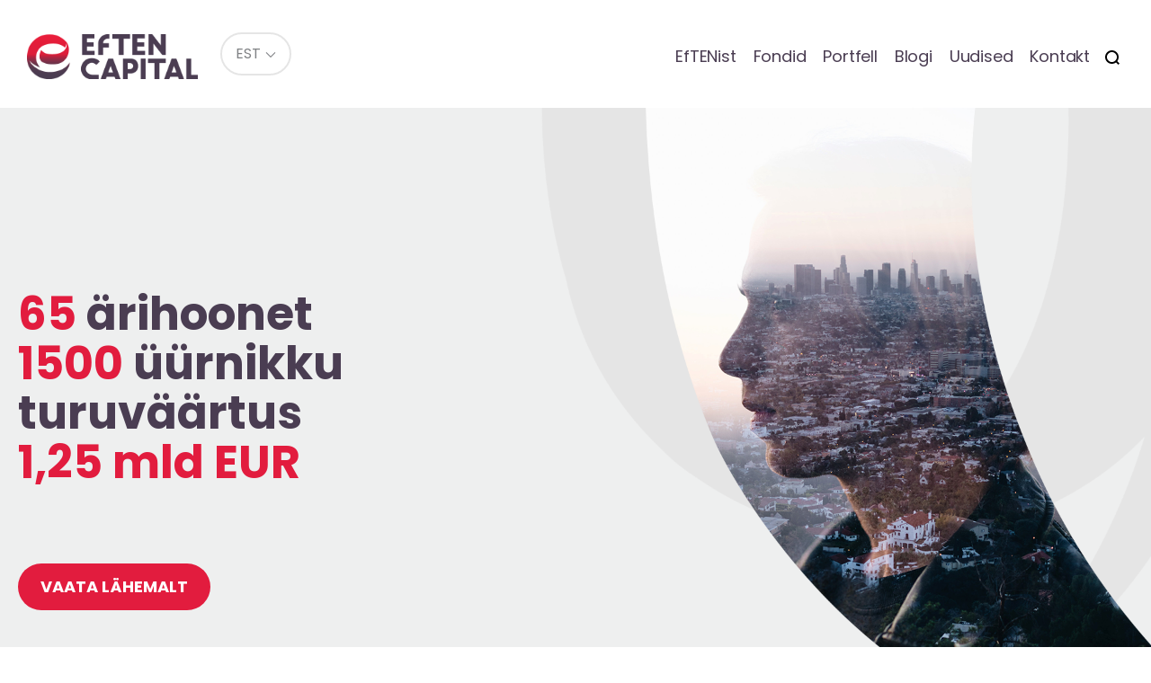

--- FILE ---
content_type: text/html; charset=UTF-8
request_url: https://eften.ee/
body_size: 11279
content:
<!DOCTYPE html>
<html lang="et">
<head>

<script>
    window.dataLayer = window.dataLayer || [];
    function gtag() {
        dataLayer.push(arguments);
    }
    gtag("consent", "default", {
        ad_storage: "denied",
        ad_user_data: "denied", 
        ad_personalization: "denied",
        analytics_storage: "denied",
        functionality_storage: "denied",
        personalization_storage: "denied",
        security_storage: "granted",
        wait_for_update: 2000,
    });
    gtag("set", "ads_data_redaction", true);
    gtag("set", "url_passthrough", true);
</script>
	
<!-- Start cookieyes banner -->
<script id="cookieyes" type="text/javascript" src="https://cdn-cookieyes.com/client_data/c978cc701f099d67b744ad99/script.js"></script>
<!-- End cookieyes banner -->	
<meta charset="utf-8" />
<meta name="generator" content="OKIA" />
<meta name="viewport" content="width=device-width, initial-scale=1" />
	
<link rel="preconnect" href="https://fonts.googleapis.com">
<link rel="preconnect" href="https://fonts.gstatic.com" crossorigin>	
<link href='https://fonts.googleapis.com/css?family=Lato:300,400,700,300italic,400italic,700italic&amp;subset=latin,latin-ext' rel='stylesheet' type='text/css' />
<link href="https://fonts.googleapis.com/css2?family=Poppins:ital,wght@0,100;0,400;0,700;1,400;1,700&display=swap" rel="stylesheet">
	
	
<meta name='robots' content='index, follow, max-image-preview:large, max-snippet:-1, max-video-preview:-1' />

	<!-- This site is optimized with the Yoast SEO plugin v26.7 - https://yoast.com/wordpress/plugins/seo/ -->
	<title>EfTEN Capital &#8212; Varavalitsemise ettev&otilde;te</title>
	<meta name="description" content="Varavalitsemise ettevõte" />
	<link rel="canonical" href="https://eften.ee/" />
	<link rel="next" href="https://eften.ee/page/2/" />
	<meta property="og:locale" content="et_EE" />
	<meta property="og:type" content="website" />
	<meta property="og:title" content="%%sitename%%" />
	<meta property="og:description" content="Varavalitsemise ettevõte" />
	<meta property="og:url" content="https://eften.ee/" />
	<meta property="og:site_name" content="EfTEN Capital" />
	<meta name="twitter:card" content="summary_large_image" />
	<script type="application/ld+json" class="yoast-schema-graph">{"@context":"https://schema.org","@graph":[{"@type":"CollectionPage","@id":"https://eften.ee/","url":"https://eften.ee/","name":"EfTEN Capital &#8212; Varavalitsemise ettev&otilde;te","isPartOf":{"@id":"https://eften.ee/#website"},"about":{"@id":"https://eften.ee/#organization"},"description":"Varavalitsemise ettevõte","breadcrumb":{"@id":"https://eften.ee/#breadcrumb"},"inLanguage":"et"},{"@type":"BreadcrumbList","@id":"https://eften.ee/#breadcrumb","itemListElement":[{"@type":"ListItem","position":1,"name":"Home"}]},{"@type":"WebSite","@id":"https://eften.ee/#website","url":"https://eften.ee/","name":"EfTEN Capital","description":"Varavalitsemise ettev&otilde;te","publisher":{"@id":"https://eften.ee/#organization"},"potentialAction":[{"@type":"SearchAction","target":{"@type":"EntryPoint","urlTemplate":"https://eften.ee/?s={search_term_string}"},"query-input":{"@type":"PropertyValueSpecification","valueRequired":true,"valueName":"search_term_string"}}],"inLanguage":"et"},{"@type":"Organization","@id":"https://eften.ee/#organization","name":"EfTEN Capital AS","url":"https://eften.ee/","logo":{"@type":"ImageObject","inLanguage":"et","@id":"https://eften.ee/#/schema/logo/image/","url":"https://eften.ee/wp-content/uploads/2020/01/eft-logo.png","contentUrl":"https://eften.ee/wp-content/uploads/2020/01/eft-logo.png","width":512,"height":134,"caption":"EfTEN Capital AS"},"image":{"@id":"https://eften.ee/#/schema/logo/image/"},"sameAs":["https://www.facebook.com/@eften.ee/"]}]}</script>
	<!-- / Yoast SEO plugin. -->


<style id='wp-img-auto-sizes-contain-inline-css' type='text/css'>
img:is([sizes=auto i],[sizes^="auto," i]){contain-intrinsic-size:3000px 1500px}
/*# sourceURL=wp-img-auto-sizes-contain-inline-css */
</style>
<link rel='stylesheet' id='wp-block-library-css' href='https://eften.ee/wp-includes/css/dist/block-library/style.min.css?ver=93d908626f512d5a5f4830fdce472efd' type='text/css' media='all' />
<style id='global-styles-inline-css' type='text/css'>
:root{--wp--preset--aspect-ratio--square: 1;--wp--preset--aspect-ratio--4-3: 4/3;--wp--preset--aspect-ratio--3-4: 3/4;--wp--preset--aspect-ratio--3-2: 3/2;--wp--preset--aspect-ratio--2-3: 2/3;--wp--preset--aspect-ratio--16-9: 16/9;--wp--preset--aspect-ratio--9-16: 9/16;--wp--preset--color--black: #000000;--wp--preset--color--cyan-bluish-gray: #abb8c3;--wp--preset--color--white: #ffffff;--wp--preset--color--pale-pink: #f78da7;--wp--preset--color--vivid-red: #cf2e2e;--wp--preset--color--luminous-vivid-orange: #ff6900;--wp--preset--color--luminous-vivid-amber: #fcb900;--wp--preset--color--light-green-cyan: #7bdcb5;--wp--preset--color--vivid-green-cyan: #00d084;--wp--preset--color--pale-cyan-blue: #8ed1fc;--wp--preset--color--vivid-cyan-blue: #0693e3;--wp--preset--color--vivid-purple: #9b51e0;--wp--preset--gradient--vivid-cyan-blue-to-vivid-purple: linear-gradient(135deg,rgb(6,147,227) 0%,rgb(155,81,224) 100%);--wp--preset--gradient--light-green-cyan-to-vivid-green-cyan: linear-gradient(135deg,rgb(122,220,180) 0%,rgb(0,208,130) 100%);--wp--preset--gradient--luminous-vivid-amber-to-luminous-vivid-orange: linear-gradient(135deg,rgb(252,185,0) 0%,rgb(255,105,0) 100%);--wp--preset--gradient--luminous-vivid-orange-to-vivid-red: linear-gradient(135deg,rgb(255,105,0) 0%,rgb(207,46,46) 100%);--wp--preset--gradient--very-light-gray-to-cyan-bluish-gray: linear-gradient(135deg,rgb(238,238,238) 0%,rgb(169,184,195) 100%);--wp--preset--gradient--cool-to-warm-spectrum: linear-gradient(135deg,rgb(74,234,220) 0%,rgb(151,120,209) 20%,rgb(207,42,186) 40%,rgb(238,44,130) 60%,rgb(251,105,98) 80%,rgb(254,248,76) 100%);--wp--preset--gradient--blush-light-purple: linear-gradient(135deg,rgb(255,206,236) 0%,rgb(152,150,240) 100%);--wp--preset--gradient--blush-bordeaux: linear-gradient(135deg,rgb(254,205,165) 0%,rgb(254,45,45) 50%,rgb(107,0,62) 100%);--wp--preset--gradient--luminous-dusk: linear-gradient(135deg,rgb(255,203,112) 0%,rgb(199,81,192) 50%,rgb(65,88,208) 100%);--wp--preset--gradient--pale-ocean: linear-gradient(135deg,rgb(255,245,203) 0%,rgb(182,227,212) 50%,rgb(51,167,181) 100%);--wp--preset--gradient--electric-grass: linear-gradient(135deg,rgb(202,248,128) 0%,rgb(113,206,126) 100%);--wp--preset--gradient--midnight: linear-gradient(135deg,rgb(2,3,129) 0%,rgb(40,116,252) 100%);--wp--preset--font-size--small: 13px;--wp--preset--font-size--medium: 20px;--wp--preset--font-size--large: 36px;--wp--preset--font-size--x-large: 42px;--wp--preset--spacing--20: 0.44rem;--wp--preset--spacing--30: 0.67rem;--wp--preset--spacing--40: 1rem;--wp--preset--spacing--50: 1.5rem;--wp--preset--spacing--60: 2.25rem;--wp--preset--spacing--70: 3.38rem;--wp--preset--spacing--80: 5.06rem;--wp--preset--shadow--natural: 6px 6px 9px rgba(0, 0, 0, 0.2);--wp--preset--shadow--deep: 12px 12px 50px rgba(0, 0, 0, 0.4);--wp--preset--shadow--sharp: 6px 6px 0px rgba(0, 0, 0, 0.2);--wp--preset--shadow--outlined: 6px 6px 0px -3px rgb(255, 255, 255), 6px 6px rgb(0, 0, 0);--wp--preset--shadow--crisp: 6px 6px 0px rgb(0, 0, 0);}:where(.is-layout-flex){gap: 0.5em;}:where(.is-layout-grid){gap: 0.5em;}body .is-layout-flex{display: flex;}.is-layout-flex{flex-wrap: wrap;align-items: center;}.is-layout-flex > :is(*, div){margin: 0;}body .is-layout-grid{display: grid;}.is-layout-grid > :is(*, div){margin: 0;}:where(.wp-block-columns.is-layout-flex){gap: 2em;}:where(.wp-block-columns.is-layout-grid){gap: 2em;}:where(.wp-block-post-template.is-layout-flex){gap: 1.25em;}:where(.wp-block-post-template.is-layout-grid){gap: 1.25em;}.has-black-color{color: var(--wp--preset--color--black) !important;}.has-cyan-bluish-gray-color{color: var(--wp--preset--color--cyan-bluish-gray) !important;}.has-white-color{color: var(--wp--preset--color--white) !important;}.has-pale-pink-color{color: var(--wp--preset--color--pale-pink) !important;}.has-vivid-red-color{color: var(--wp--preset--color--vivid-red) !important;}.has-luminous-vivid-orange-color{color: var(--wp--preset--color--luminous-vivid-orange) !important;}.has-luminous-vivid-amber-color{color: var(--wp--preset--color--luminous-vivid-amber) !important;}.has-light-green-cyan-color{color: var(--wp--preset--color--light-green-cyan) !important;}.has-vivid-green-cyan-color{color: var(--wp--preset--color--vivid-green-cyan) !important;}.has-pale-cyan-blue-color{color: var(--wp--preset--color--pale-cyan-blue) !important;}.has-vivid-cyan-blue-color{color: var(--wp--preset--color--vivid-cyan-blue) !important;}.has-vivid-purple-color{color: var(--wp--preset--color--vivid-purple) !important;}.has-black-background-color{background-color: var(--wp--preset--color--black) !important;}.has-cyan-bluish-gray-background-color{background-color: var(--wp--preset--color--cyan-bluish-gray) !important;}.has-white-background-color{background-color: var(--wp--preset--color--white) !important;}.has-pale-pink-background-color{background-color: var(--wp--preset--color--pale-pink) !important;}.has-vivid-red-background-color{background-color: var(--wp--preset--color--vivid-red) !important;}.has-luminous-vivid-orange-background-color{background-color: var(--wp--preset--color--luminous-vivid-orange) !important;}.has-luminous-vivid-amber-background-color{background-color: var(--wp--preset--color--luminous-vivid-amber) !important;}.has-light-green-cyan-background-color{background-color: var(--wp--preset--color--light-green-cyan) !important;}.has-vivid-green-cyan-background-color{background-color: var(--wp--preset--color--vivid-green-cyan) !important;}.has-pale-cyan-blue-background-color{background-color: var(--wp--preset--color--pale-cyan-blue) !important;}.has-vivid-cyan-blue-background-color{background-color: var(--wp--preset--color--vivid-cyan-blue) !important;}.has-vivid-purple-background-color{background-color: var(--wp--preset--color--vivid-purple) !important;}.has-black-border-color{border-color: var(--wp--preset--color--black) !important;}.has-cyan-bluish-gray-border-color{border-color: var(--wp--preset--color--cyan-bluish-gray) !important;}.has-white-border-color{border-color: var(--wp--preset--color--white) !important;}.has-pale-pink-border-color{border-color: var(--wp--preset--color--pale-pink) !important;}.has-vivid-red-border-color{border-color: var(--wp--preset--color--vivid-red) !important;}.has-luminous-vivid-orange-border-color{border-color: var(--wp--preset--color--luminous-vivid-orange) !important;}.has-luminous-vivid-amber-border-color{border-color: var(--wp--preset--color--luminous-vivid-amber) !important;}.has-light-green-cyan-border-color{border-color: var(--wp--preset--color--light-green-cyan) !important;}.has-vivid-green-cyan-border-color{border-color: var(--wp--preset--color--vivid-green-cyan) !important;}.has-pale-cyan-blue-border-color{border-color: var(--wp--preset--color--pale-cyan-blue) !important;}.has-vivid-cyan-blue-border-color{border-color: var(--wp--preset--color--vivid-cyan-blue) !important;}.has-vivid-purple-border-color{border-color: var(--wp--preset--color--vivid-purple) !important;}.has-vivid-cyan-blue-to-vivid-purple-gradient-background{background: var(--wp--preset--gradient--vivid-cyan-blue-to-vivid-purple) !important;}.has-light-green-cyan-to-vivid-green-cyan-gradient-background{background: var(--wp--preset--gradient--light-green-cyan-to-vivid-green-cyan) !important;}.has-luminous-vivid-amber-to-luminous-vivid-orange-gradient-background{background: var(--wp--preset--gradient--luminous-vivid-amber-to-luminous-vivid-orange) !important;}.has-luminous-vivid-orange-to-vivid-red-gradient-background{background: var(--wp--preset--gradient--luminous-vivid-orange-to-vivid-red) !important;}.has-very-light-gray-to-cyan-bluish-gray-gradient-background{background: var(--wp--preset--gradient--very-light-gray-to-cyan-bluish-gray) !important;}.has-cool-to-warm-spectrum-gradient-background{background: var(--wp--preset--gradient--cool-to-warm-spectrum) !important;}.has-blush-light-purple-gradient-background{background: var(--wp--preset--gradient--blush-light-purple) !important;}.has-blush-bordeaux-gradient-background{background: var(--wp--preset--gradient--blush-bordeaux) !important;}.has-luminous-dusk-gradient-background{background: var(--wp--preset--gradient--luminous-dusk) !important;}.has-pale-ocean-gradient-background{background: var(--wp--preset--gradient--pale-ocean) !important;}.has-electric-grass-gradient-background{background: var(--wp--preset--gradient--electric-grass) !important;}.has-midnight-gradient-background{background: var(--wp--preset--gradient--midnight) !important;}.has-small-font-size{font-size: var(--wp--preset--font-size--small) !important;}.has-medium-font-size{font-size: var(--wp--preset--font-size--medium) !important;}.has-large-font-size{font-size: var(--wp--preset--font-size--large) !important;}.has-x-large-font-size{font-size: var(--wp--preset--font-size--x-large) !important;}
/*# sourceURL=global-styles-inline-css */
</style>

<style id='classic-theme-styles-inline-css' type='text/css'>
/*! This file is auto-generated */
.wp-block-button__link{color:#fff;background-color:#32373c;border-radius:9999px;box-shadow:none;text-decoration:none;padding:calc(.667em + 2px) calc(1.333em + 2px);font-size:1.125em}.wp-block-file__button{background:#32373c;color:#fff;text-decoration:none}
/*# sourceURL=/wp-includes/css/classic-themes.min.css */
</style>
<link rel='stylesheet' id='oi-screen-css' href='https://eften.ee/wp-content/themes/eften2/assets/dist/css/styles_screen.min.css?ver=2.3' type='text/css' media='screen' />
<script type="text/javascript" src="https://eften.ee/wp-content/themes/eften2/assets/dist/scripts/vendors.min.js?ver=2.2" id="jquery-js"></script>
<script type="text/javascript" id="oi-app-js-extra">
/* <![CDATA[ */
var oi_vars = {"ajax_url":"https://eften.ee/wp-admin/admin-ajax.php","lang":"et","nonce":"a6ac077999","portfolio_item":null,"str":{"not_found":"Otsing ei andnud tulemust. Palun t\u00e4psusta otsingut.","form_data_wait":"Tegutsen...","form_data_stored_title":"T\u00e4name!","form_data_stored":"Olete registreerunud kohtumisele.","parsley":{"defaultMessage":"This value seems to be invalid.","type":{"email":"Palun kirjuta siia e-posti aadress","url":"This value should be a valid url.","number":"This value should be a valid number.","integer":"This value should be a valid integer.","digits":"This value should be digits.","alphanum":"This value should be alphanumeric."},"notblank":"This value should not be blank.","required":"Palun t\u00e4ida see v\u00e4li","pattern":"Selle v\u00e4lja v\u00e4\u00e4rtus pole korrektne","min":"This value should be greater than or equal to %s.","max":"This value should be lower than or equal to %s.","range":"This value should be between %s and %s.","minlength":"This value is too short. It should have %s characters or more.","maxlength":"This value is too long. It should have %s characters or fewer.","length":"This value length is invalid. It should be between %s and %s characters long.","mincheck":"You must select at least %s choices.","maxcheck":"You must select %s choices or fewer.","check":"You must select between %s and %s choices.","equalto":"This value should be the same."}}};
var admin_url = {"ajax_url":"https://eften.ee/wp-admin/admin-ajax.php"};
//# sourceURL=oi-app-js-extra
/* ]]> */
</script>
<script type="text/javascript" src="https://eften.ee/wp-content/themes/eften2/assets/dist/scripts/custom.js" id="oi-app-js"></script>
<link rel="https://api.w.org/" href="https://eften.ee/wp-json/" /><link rel="icon" href="https://eften.ee/wp-content/uploads/2015/11/cropped-eften-icon-32x32.png" sizes="32x32" />
<link rel="icon" href="https://eften.ee/wp-content/uploads/2015/11/cropped-eften-icon-192x192.png" sizes="192x192" />
<link rel="apple-touch-icon" href="https://eften.ee/wp-content/uploads/2015/11/cropped-eften-icon-180x180.png" />
<meta name="msapplication-TileImage" content="https://eften.ee/wp-content/uploads/2015/11/cropped-eften-icon-270x270.png" />
		<style type="text/css" id="wp-custom-css">
			.front-portfell .portfell-thumb__url {
    display: block;
    color: #ffffff;
}

.front-portfell .portfell-thumb {
    padding-left: 0;
    padding-right: 0;	
}

.flickity-prev-next-button.next {
    right: 25px;
}

.flickity-prev-next-button.previous {
    left: 25px;
}

.list-portfell {
    margin-left: 0;
    text-align: center;
}

.col-md-4.portfell-item .portfell-thumb,
.col-md-4.portfell-item {
    width: 100%;
}

@media (min-width: 650px) {

.col-md-4.portfell-item {
    width: 50%!important;
}
}


@media (min-width: 992px) {
.col-md-4.portfell-item {
    width: 33.3333333333%!important;
}
}


article.front-portfell h2 {
    color: #4a3d52;
    margin-bottom: 1.5em;
	  display: none;
}

article.front-funds .fund-thumb.active:after {transform: none; }

article.front-funds .fund-thumb:hover:after {
	    -webkit-transform: translate3d(24px, 24px, 0);
    transform: translate3d(24px, 24px, 0);
    transition: -webkit-transform .25s ease-in-out;
    transition: transform .25s ease-in-out;
    opacity: 1;
}

li.portfell-item.mix {
    max-width: 100%;
}

li.portfell-item.mix .portfell-thumb {
    max-width: 100%;
}

.front-jumbotron .jumbotron-blockquote span {
    color: #e21c3e;
}

@media (min-width: 767px) {
.front-jumbotron .jumbotron-blockquote {
    font-size: 3em;
	padding-left: 5px;
	}
}

p.gform_description {
    font-size: 24px;
    font-weight: 700;
}


@media (max-width: 1360px) {

	 article.main-content.type-post.funds_subpage .main-title {
		margin-top: 100px;
	}

    article.main-content.type-post.funds_subpage>.container>.post-thumb__time {
        top: 80px;
        left: 7px;
    }
}


@media (max-width: 1024px) {

	 article.main-content.type-post.funds_subpage .main-title {
		margin-top: 120px;
	}



    article.main-content.type-post.funds_subpage>.container>.post-thumb__time {
        top: 120px;
        left: 7px;
    }
}

.main-sidebar__nav.open {
    position: relative;
    z-index: 2;
}

@media (min-width: 767px) {
    .front-jumbotron .jumbotron-blockquote {
        font-size: 2.8em;
        padding-left: 5px;
    }
}


.front-jumbotron .jumbotron-blockquote span.date {
    color: #473d51;
    display: block;
    font-size: 21px;
    margin-top: 20px;
}


.copyright {
    text-align: center;
    padding: 25px;
}

.cookie-policy-h {margin-top: 50px}

a.cky-banner-element {
    padding: 8px 30px;
    background: #e21c3e;
    color: #fff;
    border: 1px solid #e21c3e;
    box-sizing: border-box;
    border-radius: 2px;
    cursor: pointer;
}		</style>
		<!--[if lt IE 9]>
<script src="//oss.maxcdn.com/html5shiv/3.7.2/html5shiv.min.js"></script>
<script src="//oss.maxcdn.com/libs/respond.js/1.4.2/respond.min.js"></script>
<![endif]-->


<!-- Google tag (gtag.js) -->
<script async src="https://www.googletagmanager.com/gtag/js?id=G-SZF2KKEMK0"></script>
<script>
  window.dataLayer = window.dataLayer || [];
  function gtag(){dataLayer.push(arguments);}
  gtag('js', new Date());

  gtag('config', 'G-SZF2KKEMK0');
</script>	

</head>

<body class="home blog wp-theme-eften2 et">
    <div class="wrapper">
        <div class="main-header-helper">
            <header class="main-header">
                <h1 class="main-header__logo"><a href="https://eften.ee/" title="EfTEN Capital" rel="home"><img src="https://eften.ee/wp-content/themes/eften2/assets/dist/gfx/eft-logo.png" width="220px" alt="EfTEN Capital" /><span class="sr-only">EfTEN Capital</span></a></h1>
                <div class="dropdown lang-switch">
<button type="button" class="btn btn-default btn-sm dropdown-toggle" id="langswitch" data-toggle="dropdown" aria-expanded="false"><span>EST</span></button>
<ul class="dropdown-menu" role="menu" aria-labelledby="langswitch">
<li class="lang-switch__item" role="presentation"><a href="https://eften.ee/en/" rel="alternate" hreflang="en" title="English" class="lang-switch__url" role="menuitem" tabindex="-1">English</a></li>
</ul>
</div>                <nav class="main-header__mainnav hidden-xs hidden-sm">
                    <h2 class="sr-only">Peamenüü</h2>
                    <ul id="menu-primary-navigation" class="mainnav"><li id="menu-item-22" class="menu-item menu-item-type-post_type menu-item-object-page menu-item-22"><a href="https://eften.ee/eften/">EfTENist</a></li>
<li id="menu-item-20" class="menu-item menu-item-type-post_type menu-item-object-page menu-item-20"><a href="https://eften.ee/fondid/">Fondid</a></li>
<li id="menu-item-19" class="menu-item menu-item-type-post_type menu-item-object-page menu-item-19"><a href="https://eften.ee/portfell/">Portfell</a></li>
<li id="menu-item-30" class="menu-item menu-item-type-taxonomy menu-item-object-category menu-item-30"><a href="https://eften.ee/blogi/">Blogi</a></li>
<li id="menu-item-7824" class="menu-item menu-item-type-taxonomy menu-item-object-category menu-item-7824"><a href="https://eften.ee/uudised/">Uudised</a></li>
<li id="menu-item-4667" class="menu-item menu-item-type-taxonomy menu-item-object-oi_country_tax menu-item-4667"><a href="https://eften.ee/filiaal/eesti/">Kontakt</a></li>
<li class="menu-item menu-search-item"><button type="button" class="btn btn-link icon icon-search" data-toggle="modal" data-target="#searchFormModal" title="Otsi"><span class="sr-only">Otsi</span></button></li></ul>                </nav>
                <nav class="mobile-mainnav__section visible-xs-block visible-sm-block">
                    <h2 class="sr-only">Mobiili Peamenüü</h2>
                    <button class="dropdown-toggle x" type="button" data-toggle="dropdown" title="Menüü"><span class="lines"><span class="sr-only">Menüü</span></span></button>
                    <div class="dropdown-menu dropdown-menu-right">
                        <div class="dropdown-menu__content">
							
                            <div class="mainnav-section__mobile"><ul id="menu-primary-navigation-1" class="mainnav-mobile"><li class="menu-item menu-item-type-post_type menu-item-object-page menu-item-22"><a href="https://eften.ee/eften/">EfTENist</a></li>
<li class="menu-item menu-item-type-post_type menu-item-object-page menu-item-20"><a href="https://eften.ee/fondid/">Fondid</a></li>
<li class="menu-item menu-item-type-post_type menu-item-object-page menu-item-19"><a href="https://eften.ee/portfell/">Portfell</a></li>
<li class="menu-item menu-item-type-taxonomy menu-item-object-category menu-item-30"><a href="https://eften.ee/blogi/">Blogi</a></li>
<li class="menu-item menu-item-type-taxonomy menu-item-object-category menu-item-7824"><a href="https://eften.ee/uudised/">Uudised</a></li>
<li class="menu-item menu-item-type-taxonomy menu-item-object-oi_country_tax menu-item-4667"><a href="https://eften.ee/filiaal/eesti/">Kontakt</a></li>
<li class="menu-item menu-search-item"><button type="button" class="btn btn-link icon icon-search" data-toggle="modal" data-target="#searchFormModal" title="Otsi"><span class="sr-only">Otsi</span></button></li></ul></div>                            <ul class="lang-switch">
<li class="lang-switch__item  current-item"><a href="https://eften.ee/" rel="alternate" hreflang="et" title="Eesti" class="lang-switch__url">EST</a></li>
<li class="lang-switch__item"><a href="https://eften.ee/en/" rel="alternate" hreflang="en" title="English" class="lang-switch__url">ENG</a></li>
</ul>                        </div>
                    </div>
                </nav>
            </header>
        </div>
<article class="front-jumbotron">
    <h2 class="sr-only">Bänner</h2>
    <div class="container">
        <blockquote class="jumbotron-blockquote"><span>65</span> ärihoonet <br>
<span>1500</span> üürnikku <br>
turuväärtus <br><span>1,25 mld EUR</span>
</blockquote>
                <a href="https://eften.ee/eften/" class="hero btn btn-default">Vaata lähemalt</a>
		
				
		
    </div>
</article>

<blockquote class="front-blockquote">
    <p>EfTEN Capital AS omab alternatiivse fondivalitseja tegevusluba ning kuulub Finantsinspektsiooni järelevalve alla.</p>
</blockquote>

<article class="front-funds">
    <h2 class="sr-only">Fondid</h2>
        <div class="container fund-container">
        <div class="row">
            <div class="col-md-3">
                            <article class="fund-thumb active">
                                <a href="https://eften.ee/fondid/eften-real-estate-fund/" class="fund-thumb__url">
                                    <div class="fund-thumb__content">
                                        <h3 class="fund-thumb__title"><span class="text-tn">EfTEN</span><br />Real Estate Fund</h3>
                                        <p class="fund-thumb__meta"></p>
                                        <p class="fund-thumb__excerpt">EfTEN Real Estate Fund AS on 2015. aastal asutatud avalik kinnine alternatiivne investeerimisfond, mis teeb&nbsp;&hellip;</p>
                                    </div>
                                </a>
                            </article>
                        </div>
<div class="col-md-3">
                            <article class="fund-thumb active">
                                <a href="https://eften.ee/fondid/eften-kinnisvarafond-2/" class="fund-thumb__url">
                                    <div class="fund-thumb__content">
                                        <h3 class="fund-thumb__title"><span class="text-tn">EfTEN</span><br />Kinnisvarafond II</h3>
                                        <p class="fund-thumb__meta"></p>
                                        <p class="fund-thumb__excerpt">EfTEN Kinnisvarafond II AS on 2015. aastal asutatud rahavoogu tootvasse ärikinnisvarasse investeeriv kinnisvarafond.</p>
                                    </div>
                                </a>
                            </article>
                        </div>
<div class="col-md-3">
                            <article class="fund-thumb active">
                                <a href="https://eften.ee/fondid/eften-real-estate-fund-4/" class="fund-thumb__url">
                                    <div class="fund-thumb__content">
                                        <h3 class="fund-thumb__title"><span class="text-tn">EfTEN</span><br />Real Estate Fund 4</h3>
                                        <p class="fund-thumb__meta"></p>
                                        <p class="fund-thumb__excerpt">Usaldusfond EfTEN Real Estate Fund 4 on 2018. aastal asutatud rahavoogu tootvasse ärikinnisvarasse investeeriv kinnisvarafond.&nbsp;&hellip;</p>
                                    </div>
                                </a>
                            </article>
                        </div>
<div class="col-md-3">
                            <article class="fund-thumb active">
                                <a href="https://eften.ee/fondid/eften-real-estate-fund-5/" class="fund-thumb__url">
                                    <div class="fund-thumb__content">
                                        <h3 class="fund-thumb__title"><span class="text-tn">EfTEN</span><br />Real Estate Fund 5</h3>
                                        <p class="fund-thumb__meta"></p>
                                        <p class="fund-thumb__excerpt">EfTEN Real Estate Fund 5 usaldusfond on 2021. aastal asutatud rahavoogu tootvasse ärikinnisvarasse investeeriv kinnisvarafond.&nbsp;&hellip;</p>
                                    </div>
                                </a>
                            </article>
                        </div>
<div class="col-md-4">
                            <article class="fund-thumb active">
                                <a href="https://eften.ee/fondid/eften-united-property-fund/" class="fund-thumb__url">
                                    <div class="fund-thumb__content">
                                        <h3 class="fund-thumb__title"><span class="text-tn">EfTEN</span><br />United Property Fund</h3>
                                        <p class="fund-thumb__meta"></p>
                                        <p class="fund-thumb__excerpt">United Property Fund on esimene fond Baltikumis, mille abil saad investeerida just sellisesse kinnisvarasse, kuhu&nbsp;&hellip;</p>
                                    </div>
                                </a>
                            </article>
                        </div>
<div class="col-md-4">
                            <article class="fund-thumb active">
                                <a href="https://eften.ee/fondid/eften-residential-fund/" class="fund-thumb__url">
                                    <div class="fund-thumb__content">
                                        <h3 class="fund-thumb__title"><span class="text-tn">EfTEN</span><br />Residential Fund</h3>
                                        <p class="fund-thumb__meta"></p>
                                        <p class="fund-thumb__excerpt">EfTEN Residential Fund usaldusfond on 2020. aastal asutatud elukondlikkusse kinnisvarasse investeeriv kinnisvarafond.</p>
                                    </div>
                                </a>
                            </article>
                        </div>
<div class="col-md-4">
                            <article class="fund-thumb active">
                                <a href="https://eften.ee/fondid/eften-special-opportunities-fund/" class="fund-thumb__url">
                                    <div class="fund-thumb__content">
                                        <h3 class="fund-thumb__title"><span class="text-tn">EfTEN</span><br />Special Opportunities Fund</h3>
                                        <p class="fund-thumb__meta"></p>
                                        <p class="fund-thumb__excerpt">Usaldusfond EfTEN Special Opportunities Fund on 2023. aastal asutatud rahavoogu tootvasse ärikinnisvarasse investeeriv kinnisvarafond.</p>
                                    </div>
                                </a>
                            </article>
                        </div>        </div>
    </div>
</article>

<article class="front-excerpts">
    <h2 class="sr-only">Viimast</h2>
    <div class="container">
        <div class="row">
            <div class="col-sm-5">
                <section class="front-excerpts-section">
                    <h3 class="sr-only">Viimast blogist</h3>
                    <article class="post-thumb">
                                        <a href="https://eften.ee/blogi/eften-capitali-investeerimisvaade-10-teemat-mida-jalgida-majanduses-ja-balti-kinnisvaraturul-2026-aastal/" class="post-thumb__url">
                                            <time class="post-thumb__time" datetime="2026-01-02 07:46:21"><b>02.</b> 01.2026</time>
                                            <h4 class="post-thumb__title">EfTEN Capitali investeerimisvaade – 10 teemat, mida jälgida majanduses ja Balti kinnisvaraturul 2026. aastal</h4>
                                            <p class="post-thumb__excerpt">MAJANDUSKESKKOND Majandustsükkel ja finantsturud Maailma suuremad majandused ei pakkunud 2025. aastal märkimisväärseid üllatusi – majanduskasv aeglustus natuke USA-s ning Euroopas stabiliseerus madalal tasemel. Ebakindlus USA tollipoliitika ümber tõi endaga kaasa aktsiaturgude heitlikkuse ning avaldas mõningast negatiivset mõju Euroopa töötleva tööstuse kindlustundele, kuid avaldas (vähemalt seni) üllatavalt väikest mõju globaalsele majanduskasvule. Oluline osa Balti riikide ekspordisektorist [&hellip;]</p>
                                        </a>
                                    </article>                    <a href="https://eften.ee/blogi/" class="btn btn-gradient btn-sm"><span>Blogi</span></a>
                </section>
            </div>
            <div class="col-sm-6 col-sm-offset-1">
                <section class="front-excerpts-section">
                    <h3 class="sr-only">Viimased uudised</h3>
                    <ul class="list-unstyled">
<li>
                                            <article class="post-thumb sm">
                                                <a href="https://eften.ee/eften-real-estate-fund-uudised/eften-real-estate-fund-as-i-tutarettevotja-omandas-kinnistu-nomme-sudamekodu-hooldekodu-rajamiseks/" class="post-thumb__url">
                                                    <time class="post-thumb__time" datetime="2025-04-02 09:58:23"><b>02</b>04.2025</time>
                                                    <h4 class="post-thumb__title">EfTEN Real Estate Fund AS-i tütarettevõtja omandas kinnistu Nõmme Südamekodu hooldekodu rajamiseks</h4>
                                                </a>
                                            </article>
                                        </li>
<li>
                                            <article class="post-thumb sm">
                                                <a href="https://eften.ee/uudised/eften-ostab-uhes-eesti-investoritega-kristiine-keskuse/" class="post-thumb__url">
                                                    <time class="post-thumb__time" datetime="2024-11-19 14:24:57"><b>19</b>11.2024</time>
                                                    <h4 class="post-thumb__title">EfTEN ostab ühes Eesti investoritega Kristiine keskuse</h4>
                                                </a>
                                            </article>
                                        </li>
<li>
                                            <article class="post-thumb sm">
                                                <a href="https://eften.ee/uudised/eften-i-fondi-gresb-i-kestlikkuse-margis-mojub-soodsalt-kinnisvaraportfelli-rahastamisele/" class="post-thumb__url">
                                                    <time class="post-thumb__time" datetime="2024-11-11 06:09:59"><b>11</b>11.2024</time>
                                                    <h4 class="post-thumb__title">EfTEN-i fondi GRESB-i kestlikkuse märgis mõjub soodsalt kinnisvaraportfelli rahastamisele</h4>
                                                </a>
                                            </article>
                                        </li>
</ul>                    <a href="https://eften.ee/uudised/" class="btn btn-gradient btn-sm"><span>Uudised</span></a>
                </section>
            </div>
        </div>
    </div>
</article>



<br><br><br>
<article class="front-portfell">
		<div class="container">
			
			
        <h2 class="text-center">EfTENi portfell</h2>
    			

			<div class="row"><div data-flickity='{ "cellAlign": "left", "contain": true, "autoPlay": true }' class="list-unstyled list-portfell "><div class="col-md-4 portfell-item elamispinnad lati eften-united-property-fund eften-residential-fund-usaldusfond">
									<article class="portfell-thumb">
										
											<figure class="portfell-thumb__image"><img width="1024" height="576" src="https://eften.ee/wp-content/uploads/2025/04/Daugava-1024x576.jpg" class="attachment-large size-large wp-post-image" alt="" decoding="async" fetchpriority="high" srcset="https://eften.ee/wp-content/uploads/2025/04/Daugava-1024x576.jpg 1024w, https://eften.ee/wp-content/uploads/2025/04/Daugava-300x169.jpg 300w, https://eften.ee/wp-content/uploads/2025/04/Daugava-768x432.jpg 768w, https://eften.ee/wp-content/uploads/2025/04/Daugava-1536x864.jpg 1536w, https://eften.ee/wp-content/uploads/2025/04/Daugava-2048x1152.jpg 2048w" sizes="(max-width: 1024px) 100vw, 1024px" /></figure><div class="portfell-thumb__section" data-mh="pth">
											<h3 class="portfell-thumb__title"><a data-toggle="modal" data-target="#portfellModal" data-id="8323" class="portfell-thumb__url">Daugava</a></h3>
											<p class="portfell-thumb__meta">Aviacijas street 2E, Riia, Läti</p></div>
										
									</article>
								</div>
<div class="col-md-4 portfell-item hooldekodu eesti eften-real-estate-fund">
									<article class="portfell-thumb">
										
											<figure class="portfell-thumb__image"></figure><div class="portfell-thumb__section" data-mh="pth">
											<h3 class="portfell-thumb__title"><a data-toggle="modal" data-target="#portfellModal" data-id="8318" class="portfell-thumb__url">Hiiu Südamekodu</a></h3>
											<p class="portfell-thumb__meta">Hiiu tn 42, Tallinn, Eesti</p></div>
										
									</article>
								</div>
<div class="col-md-4 portfell-item kaubanduspinnad eesti eften-real-estate-fund-5 eften-united-property-fund">
									<article class="portfell-thumb">
										
											<figure class="portfell-thumb__image"><img width="696" height="373" src="https://eften.ee/wp-content/uploads/2025/02/BW.png" class="attachment-large size-large wp-post-image" alt="" decoding="async" srcset="https://eften.ee/wp-content/uploads/2025/02/BW.png 696w, https://eften.ee/wp-content/uploads/2025/02/BW-300x161.png 300w" sizes="(max-width: 696px) 100vw, 696px" /></figure><div class="portfell-thumb__section" data-mh="pth">
											<h3 class="portfell-thumb__title"><a data-toggle="modal" data-target="#portfellModal" data-id="8234" class="portfell-thumb__url">Kristiine kaubanduskeskus</a></h3>
											<p class="portfell-thumb__meta">Endla 45, Tallinn, Eesti</p></div>
										
									</article>
								</div>
<div class="col-md-4 portfell-item lao-ja-tootmispinnad eesti eften-real-estate-fund eften-united-property-fund">
									<article class="portfell-thumb">
										
											<figure class="portfell-thumb__image"><img width="696" height="516" src="https://eften.ee/wp-content/uploads/2024/12/Paemurru.png" class="attachment-large size-large wp-post-image" alt="" decoding="async" srcset="https://eften.ee/wp-content/uploads/2024/12/Paemurru.png 696w, https://eften.ee/wp-content/uploads/2024/12/Paemurru-300x222.png 300w" sizes="(max-width: 696px) 100vw, 696px" /></figure><div class="portfell-thumb__section" data-mh="pth">
											<h3 class="portfell-thumb__title"><a data-toggle="modal" data-target="#portfellModal" data-id="8177" class="portfell-thumb__url">Paemurru lao- ja tootmishoone</a></h3>
											<p class="portfell-thumb__meta">Paemurru tee 3, Harku vald, Eesti</p></div>
										
									</article>
								</div>
<div class="col-md-4 portfell-item lao-ja-tootmispinnad eesti eften-real-estate-fund eften-united-property-fund">
									<article class="portfell-thumb">
										
											<figure class="portfell-thumb__image"><img width="524" height="340" src="https://eften.ee/wp-content/uploads/2024/10/Picture2-e1759152473523.jpg" class="attachment-large size-large wp-post-image" alt="" decoding="async" srcset="https://eften.ee/wp-content/uploads/2024/10/Picture2-e1759152473523.jpg 524w, https://eften.ee/wp-content/uploads/2024/10/Picture2-e1759152473523-300x195.jpg 300w, https://eften.ee/wp-content/uploads/2024/10/Picture2-e1759152473523-370x240.jpg 370w" sizes="(max-width: 524px) 100vw, 524px" /></figure><div class="portfell-thumb__section" data-mh="pth">
											<h3 class="portfell-thumb__title"><a data-toggle="modal" data-target="#portfellModal" data-id="8120" class="portfell-thumb__url">ELP Logistikakeskus</a></h3>
											<p class="portfell-thumb__meta">Härgmäe 8, Tallinn, Eesti</p></div>
										
									</article>
								</div>
<div class="col-md-4 portfell-item leedu kaubanduspinnad eften-real-estate-fund-5 eften-united-property-fund">
									<article class="portfell-thumb">
										
											<figure class="portfell-thumb__image"><img width="1024" height="682" src="https://eften.ee/wp-content/uploads/2024/09/UNA-2-1024x682.jpg" class="attachment-large size-large wp-post-image" alt="" decoding="async" srcset="https://eften.ee/wp-content/uploads/2024/09/UNA-2-1024x682.jpg 1024w, https://eften.ee/wp-content/uploads/2024/09/UNA-2-300x200.jpg 300w, https://eften.ee/wp-content/uploads/2024/09/UNA-2-768x512.jpg 768w, https://eften.ee/wp-content/uploads/2024/09/UNA-2-1536x1023.jpg 1536w, https://eften.ee/wp-content/uploads/2024/09/UNA-2-2048x1364.jpg 2048w" sizes="(max-width: 1024px) 100vw, 1024px" /></figure><div class="portfell-thumb__section" data-mh="pth">
											<h3 class="portfell-thumb__title"><a data-toggle="modal" data-target="#portfellModal" data-id="8029" class="portfell-thumb__url">UNA kaubanduskeskus</a></h3>
											<p class="portfell-thumb__meta">Dangeručio st. 1, Vilnius, Leedu</p></div>
										
									</article>
								</div>
<div class="col-md-4 portfell-item elamispinnad lati eften-united-property-fund eften-residential-fund-usaldusfond">
									<article class="portfell-thumb">
										
											<figure class="portfell-thumb__image"><img width="1024" height="644" src="https://eften.ee/wp-content/uploads/2022/10/Bultu-1-1024x644.png" class="attachment-large size-large wp-post-image" alt="" decoding="async" srcset="https://eften.ee/wp-content/uploads/2022/10/Bultu-1-1024x644.png 1024w, https://eften.ee/wp-content/uploads/2022/10/Bultu-1-300x189.png 300w, https://eften.ee/wp-content/uploads/2022/10/Bultu-1-768x483.png 768w, https://eften.ee/wp-content/uploads/2022/10/Bultu-1.png 1141w" sizes="(max-width: 1024px) 100vw, 1024px" /></figure><div class="portfell-thumb__section" data-mh="pth">
											<h3 class="portfell-thumb__title"><a data-toggle="modal" data-target="#portfellModal" data-id="7120" class="portfell-thumb__url">Bultu</a></h3>
											<p class="portfell-thumb__meta">Bultu iela 2A, Riia, Läti</p></div>
										
									</article>
								</div>
<div class="col-md-4 portfell-item elamispinnad leedu eften-united-property-fund eften-residential-fund-usaldusfond">
									<article class="portfell-thumb">
										
											<figure class="portfell-thumb__image"><img width="620" height="617" src="https://eften.ee/wp-content/uploads/2022/10/Talino.png" class="attachment-large size-large wp-post-image" alt="" decoding="async" srcset="https://eften.ee/wp-content/uploads/2022/10/Talino.png 620w, https://eften.ee/wp-content/uploads/2022/10/Talino-300x300.png 300w, https://eften.ee/wp-content/uploads/2022/10/Talino-150x150.png 150w, https://eften.ee/wp-content/uploads/2022/10/Talino-80x80.png 80w, https://eften.ee/wp-content/uploads/2022/10/Talino-167x167.png 167w" sizes="(max-width: 620px) 100vw, 620px" /></figure><div class="portfell-thumb__section" data-mh="pth">
											<h3 class="portfell-thumb__title"><a data-toggle="modal" data-target="#portfellModal" data-id="7117" class="portfell-thumb__url">Talino</a></h3>
											<p class="portfell-thumb__meta">Talino, Vilnius, Leedu</p></div>
										
									</article>
								</div>
<div class="col-md-4 portfell-item elamispinnad leedu eften-united-property-fund eften-residential-fund-usaldusfond">
									<article class="portfell-thumb">
										
											<figure class="portfell-thumb__image"><img width="590" height="374" src="https://eften.ee/wp-content/uploads/2022/10/166548596760929213.png" class="attachment-large size-large wp-post-image" alt="" decoding="async" srcset="https://eften.ee/wp-content/uploads/2022/10/166548596760929213.png 590w, https://eften.ee/wp-content/uploads/2022/10/166548596760929213-300x190.png 300w" sizes="(max-width: 590px) 100vw, 590px" /></figure><div class="portfell-thumb__section" data-mh="pth">
											<h3 class="portfell-thumb__title"><a data-toggle="modal" data-target="#portfellModal" data-id="7114" class="portfell-thumb__url">Žeimenos 82</a></h3>
											<p class="portfell-thumb__meta">Žeimenos 82 , Kaunas, Leedu</p></div>
										
									</article>
								</div></div></div>		</div>
		
		</article>



<article class="front-malls">
    <div class="container">
                    <ul class="mall-list">
                                <li class="mall-item">
                    <a href="https://www.mustikas.ee/" target="_blank" title="Mustika">
                        <img src="https://eften.ee/wp-content/uploads/2015/11/Mustikas_mustvalge.jpg" alt="Mustika">
                    </a>
                </li>
                                <li class="mall-item">
                    <a href="https://rafcentrs.lv/lv/" target="_blank" title="RAF Centrs">
                        <img src="https://eften.ee/wp-content/uploads/2015/11/Raf_mustvalge.jpg" alt="RAF Centrs">
                    </a>
                </li>
                                <li class="mall-item">
                    <a href="https://saulesmiestas.lt/" target="_blank" title="Saules Miestas">
                        <img src="https://eften.ee/wp-content/uploads/2015/11/SM_logo_mustvalge.png" alt="Saules Miestas">
                    </a>
                </li>
                                <li class="mall-item">
                    <a href="https://www.ukukeskus.ee/" target="_blank" title="Uku keskus">
                        <img src="https://eften.ee/wp-content/uploads/2015/11/UKU_mustvalge.jpg" alt="Uku keskus">
                    </a>
                </li>
                                <li class="mall-item">
                    <a href="https://www.magistral.ee/" target="_blank" title="Magistrali keskus">
                        <img src="https://eften.ee/wp-content/uploads/2020/01/Magistral_mustvalge2.png" alt="Magistrali keskus">
                    </a>
                </li>
                                <li class="mall-item">
                    <a href="https://www.domina-shopping.lv/eng" target="_blank" title="Domina keskus">
                        <img src="https://eften.ee/wp-content/uploads/2020/01/domina-logo@2x-300x90.png" alt="Domina keskus">
                    </a>
                </li>
                                <li class="mall-item">
                    <a href="https://www.ryo.lt/" target="_blank" title="RYO keskus">
                        <img src="https://eften.ee/wp-content/uploads/2015/11/47508301_2239764266267712_8602776866337587200_n-e1543995658841.jpg" alt="RYO keskus">
                    </a>
                </li>
                            </ul>
            </div>

</article>

    <footer class="main-footer">
        <h2 class="sr-only">Jaluse navigatsioon</h2>
        <div class="container">
            <div class="footer-row">
                <div class="footer-col"><span class="icon icon-marker">A. Lauteri 5, 10114 Tallinn, Eesti</span></div>
                                <div class="footer-col"><a href="https://eften.ee/fondid/" class="btn btn-default">Info investorile</a></div>

                <div class="footer-col">
                     <ul class="list-inline">
                            <li><span class="icon icon-phone"><a href="tel:6559515">655 9515</a></span></li>
                            <li><span class="icon icon-email"><a href="/cdn-cgi/l/email-protection#84eda2a7b5b5b4bfa2a7b5b4b6bfa2a7b5b5b5bfa2a7b2b0bfe1e2a2a7b5b5b2bfe1eaa2a7b0b2bfa2a7b5b4b5bfa2a7b5b4b5bf">&#105;nf&#111;&#64;eft&#101;&#110;.&#101;&#101;</a></span></li>
                        </ul>
                </div>
            </div>
        </div>
    </footer>
</div>

<div class="modal fade" tabindex="-1" role="dialog" id="searchFormModal" aria-labelledby="searchFormModalLabel" aria-hidden="true">
    <div class="modal-dialog" role="document">
        <div class="modal-content">
            <div class="modal-body">
                <h1 class="sr-only" id="searchFormModalLabel">Otsing</h1>
                <div class="main-searchform">
    <div class="input-group">
        <input type="text" class="form-control js-start-search" name="s" id="search-frase" value="" autocomplete="off" placeholder="Otsisõna..." />
        <span class="input-group-btn">
            <button class="btn btn-flat icon icon-search js-start-search" type="button" title="Alusta otsimist"><span class="sr-only">Otsi</span></button>
            <button class="btn btn-flat icon icon-close" type="button" data-dismiss="modal" title="Sulge"><span class="sr-only">Sulge</span></button>
        </span>
    </div>
    <ul class="main-searchform__results" id="search-results"><li class="sr-only">Otsitulemusi 0</li></ul>
</div>
            </div>
        </div>
    </div>
</div>
<div class="modal fade" id="portfellModal" tabindex="-1" role="dialog" aria-labelledby="portfellModalLabel">
    <div class="modal-dialog" role="document">
        <div class="modal-content">
            <div class="modal-body">
                <div class="modal-nav">
                    <ul class="list-inline text-center">
                        <li><button type="button" class="btn btn-flat icon icon-prev" data-id="0"><span class="sr-only">Eelmine</span></button></li>
                        <li><button type="button" class="btn btn-flat icon icon-close" data-dismiss="modal"><span class="sr-only">Sulge</span></button></li>
                        <li><button type="button" class="btn btn-flat icon icon-next" data-id="0"><span class="sr-only">Next</span></button></li>
                    </ul>
                </div>
                <div class="container-fluid">
                    <div class="row">
                        <div class="col-sm-6 col-md-8 hidden-xs">
                            <div class="portfell-gallery">
                                <div class="portfell-gallery__slider owl-carousel js-portfell-gallery"></div>
                                <ul class="portfell-gallery__nav js-portfell-gallery-nav"></ul>
                            </div>
                        </div>
                        <div class="col-sm-6 col-md-4">
                            <h3 id="portfellModalLabel">&nbsp;</h3>
                            <div class="visible-xs-block">
                                <div class="portfell-gallery">
                                    <div class="portfell-gallery__slider owl-carousel js-portfell-gallery"></div>
                                    <ul class="portfell-gallery__nav js-portfell-gallery-nav"></ul>
                                </div>
                            </div>
                            <table class="table">
                                <tr>
                                    <th>Aadress:</th>
                                    <td data-value="address"></td>
                                </tr>
                                <tr>
                                    <th>Ehitusaasta:</th>
                                    <td data-value="year"></td>
                                </tr>
                                <tr>
                                    <th>Krundi suurus:</th>
                                    <td data-value="size"></td>
                                </tr>
                                <tr>
                                    <th>Üldpind:</th>
                                    <td data-value="sizeTotal"></td>
                                </tr>
                                <tr>
                                    <th>Üüritav pind:</th>
                                    <td data-value="rentable"></td>
                                </tr>
                                <tr>
                                    <th>Sektor:</th>
                                    <td data-value="segment"></td>
                                </tr>
                                <tr>
                                    <th>Ostetud:</th>
                                    <td data-value="purchased"></td>
                                </tr>
                                <tr>
                                    <th>Korruselisus:</th>
                                    <td data-value="floors"></td>
                                </tr>
                            </table>
                        </div>
                    </div>
                </div>
            </div>
        </div>
    </div>
</div>

<div class="modal fade" tabindex="-1" role="dialog" id="vcardModal" aria-labelledby="vcardModalLabel" aria-hidden="true">
    <div class="modal-dialog" role="document">
        <div class="modal-content">
            <div class="modal-body">
                <h1 class="sr-only" id="vcardModalLabel">Töötaja tutvustus</h1>
                <div class="modal-nav">
                    <ul class="list-inline text-center">
                        <li><button type="button" class="btn btn-flat icon icon-close" data-dismiss="modal"><span class="sr-only">Sulge</span></button></li>
                    </ul>
                </div>
                <div class="container-fluid">
                    <div class="row">
                        <div class="vcard-info-wrap"></div>
                    </div>
                </div>
            </div>
        </div>
    </div>
</div>
<style>
	
 .cookieconsent.closed {
    display: none;
}

.cookieconsent {
    display: block;
    position: fixed;
    bottom: 0;
    width: 100%;
    padding: 0px;
    z-index: 999;
    font-size: 0.8em;
    left: 0;
    right: 0;
}

.cookieconsent-inner {
    background-color: rgb(255 255 255 / 90%);
		box-shadow: 0 1px 3px rgb(0 0 0 / 6%), 0 1px 2px rgb(0 0 0 / 6%), 0 -1px 2px rgb(0 0 0 / 6%);	
    display: table;
    flex-direction: row;
    width: 100%;
}

.cookieconsent .fa-cookie {
    font-size: 2.5em;
    color: #be1e2d;
    vertical-align: middle;
    text-align: center;
    display: table-cell;
    margin: 20px;
    padding: 20px;
    background: white;
    width: 75px;
    border-radius: 5px 0 0 5px;
}

.cookieconsent p {
    margin: 0;
    display: table-cell;
	padding: 20px;
}

.cookieconsent a.button {
    cursor: pointer;
    border: 1px solid #e21c3e;
    color: #fff!important;
    text-decoration: none!important;
    background-color: #e21c3e;
    font-size: 1.4em;
    font-weight: 700;
    height: 2em;
    border-radius: 0;
     display: table-cell;
    text-align: center;
    vertical-align: middle;
    width: 75px;
}
	
.cookieconsent .fa-cookie,	
.cookieconsent p br {
    display: none;
}
	
@media screen and (min-width: 768px) {
	.cookieconsent {
		 padding: 20px;
	}
	.cookieconsent-inner {
		box-shadow: 0 1px 3px rgb(0 0 0 / 6%), 0 1px 2px rgb(0 0 0 / 6%), 0 -1px 2px rgb(0 0 0 / 6%);
		border-radius: 5px;
		max-width: 1880px;
 	   margin-left: auto;
	    margin-right: auto;
	}
	.cookieconsent a.button {
		 border-radius: 0 5px 5px 0;
	}
	.cookieconsent p {
		margin: 0;
		display: inline-block;
		max-width: 80%;
		margin-right: 25px;
	}
		 .cookieconsent .fa-cookie {
		display: table-cell;
	}
	
		.cookieconsent p br {
		display: block;
	}
		
}
	
</style>
<script data-cfasync="false" src="/cdn-cgi/scripts/5c5dd728/cloudflare-static/email-decode.min.js"></script><script>

function Cookiframeclose() {
	jQuery('.cookieconsent').addClass('closed');
	Cookies.set('CookieConsent', 'Yes', { expires: 30 });
}



jQuery(document).ready(function(){
  if ( Cookies.get('CookieConsent') == "Yes" ){
	jQuery('.cookieconsent').addClass('closed');  
  } else {
	jQuery('.cookieconsent').removeClass('closed');  
  }
 });
 
 </script>









<script type="speculationrules">
{"prefetch":[{"source":"document","where":{"and":[{"href_matches":"/*"},{"not":{"href_matches":["/wp-*.php","/wp-admin/*","/wp-content/uploads/*","/wp-content/*","/wp-content/plugins/*","/wp-content/themes/eften2/*","/*\\?(.+)"]}},{"not":{"selector_matches":"a[rel~=\"nofollow\"]"}},{"not":{"selector_matches":".no-prefetch, .no-prefetch a"}}]},"eagerness":"conservative"}]}
</script>
<script type="text/javascript" src="https://eften.ee/wp-content/themes/eften2/assets/dist/scripts/parsley.js" id="parsley-js"></script>

<div class="copyright">
	<p>© 2025 EfTEN Capital AS | <a href="https://eften.ee/privaatsuspoliitika/">Privaatsuspoliitika</a>	 |  <a href="https://eften.ee/kupsiste-seaded/">Küpsiste seaded</a></p></div>

</body>
</html>

<!-- Cached by WP-Optimize (gzip) - https://teamupdraft.com/wp-optimize/ - Last modified: 17.01.2026 22:52 (Europe/Tallinn UTC:3) -->
